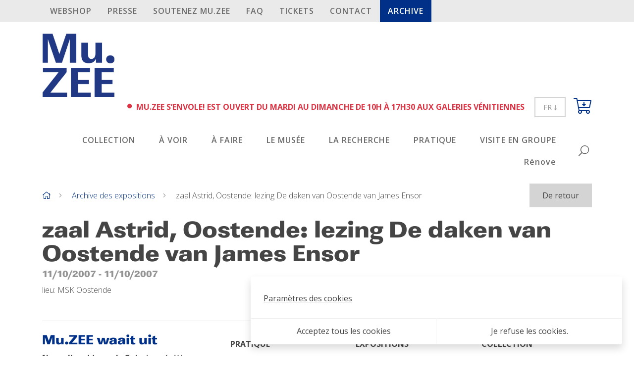

--- FILE ---
content_type: text/html; charset=UTF-8
request_url: https://www.muzee.be/fr/zaal-astrid-oostende-lezing-de-daken-van-oostende-van-james-ensor-1
body_size: 6624
content:
 <!DOCTYPE html>
<html lang="fr" class="notranslate" translate="no">
  <head>
    <meta charset="UTF-8"/>

    <title>zaal Astrid, Oostende: lezing De daken van Oostende van James Ensor | Archive des expositions | Mu.ZEE</title>
    <meta name="description" content=""/>
    <meta name="keywords" content="zaal Astrid, Oostende: lezing De daken van Oostende van James Ensor"/>
    <meta http-equiv="X-UA-Compatible" content="IE=edge,chrome=1">
          <meta name="viewport" content="width=device-width, initial-scale=1.0, maximum-scale=1.0, minimum-scale=1.0">    <meta name="google" content="notranslate"/>
              <meta name="robots" content="index, follow"/>
      
    <!-- CSS STYLES -->
              <link rel="stylesheet" href="/style/css/app.css?id=1978c51d14464babfa6e" type="text/css" media="all"/>
      
    <!-- Google Tag Manager -->
      
        <script>
            // Define dataLayer and the gtag function.
            window.dataLayer = window.dataLayer || [];

            function gtag() {
                dataLayer.push(arguments);
            }

            // Set default consent to 'denied' as a placeholder
            // Determine actual values based on your own requirements
            gtag('consent', 'default', {
                'ad_storage': 'denied',
                'ad_user_data': 'denied',
                'ad_personalization': 'denied',
                'analytics_storage': 'denied',
            });
        </script>
      
            
        <script>(function (w, d, s, l, i) {
                w[l] = w[l] || [];
                w[l].push({
                    'gtm.start':
                        new Date().getTime(), event: 'gtm.js',
                });
                var f = d.getElementsByTagName(s)[0],
                    j = d.createElement(s), dl = l != 'dataLayer' ? '&l=' + l : '';
                j.async = true;
                j.src =
                    'https://www.googletagmanager.com/gtm.js?id=' + i + dl;
                f.parentNode.insertBefore(j, f);
            })(window, document, 'script', 'dataLayer', 'GTM-K5DG2V6');</script>
      
          <!-- End Google Tag Manager -->

    <!-- CSS STYLES -->
              <link rel="stylesheet" href="/style/css/app.css?id=1978c51d14464babfa6e" type="text/css" media="all"/>
      
      
              <link rel="apple-touch-icon" sizes="180x180" href="/images/icons/apple-touch-icon.png">
        <link rel="icon" type="image/png" sizes="32x32" href="/images/icons/favicon-32x32.png">
        <link rel="icon" type="image/png" sizes="16x16" href="/images/icons/favicon-16x16.png">
        <link rel="manifest" href="/images/icons/site.webmanifest">
        <link rel="mask-icon" href="/images/icons/safari-pinned-tab.svg" color="#5bbad5">
        <link rel="shortcut icon" href="/images/icons/favicon.ico">
        <meta name="msapplication-config" content="/images/icons/browserconfig.xml">
        <meta name="msapplication-TileColor" content="#ffffff">
        <meta name="theme-color" content="#5bbad5">
      

    <link rel="stylesheet" href="https://use.fontawesome.com/releases/v5.1.0/css/all.css" integrity="sha384-lKuwvrZot6UHsBSfcMvOkWwlCMgc0TaWr+30HWe3a4ltaBwTZhyTEggF5tJv8tbt" crossorigin="anonymous">
    <link rel="stylesheet" href="https://cdn.jsdelivr.net/npm/universalviewer@4.0.0/dist/uv.css"/>
    <script type="application/javascript" src="https://cdn.jsdelivr.net/npm/universalviewer@4.0.0/dist/umd/UV.js"></script>

    <!-- OPEN GRAPH VOOR FACEBOOK -->
              <meta property="og:title" content="zaal Astrid, Oostende: lezing De daken van Oostende van James Ensor"/>
        <meta property="og:url" content="http://www.muzee.be/fr/zaal-astrid-oostende-lezing-de-daken-van-oostende-van-james-ensor-1"/>
        <meta property="og:description" content="">
        <meta property="og:site_name" content="Mu.ZEE">
        <meta property="og:type" content="Website"/>
        <meta property="og:locale" content="nl_NL"/>
        <meta property="og:email" content="info@muzee.be"/>
        <meta property="og:phone_number" content="+32 (0)59 50 81 18"/>
        <meta property="og:fax_number" content=""/>
        <meta property="og:latitude" content="51.2255877"/>
        <meta property="og:longitude" content="2.9145188"/>
        <meta property="og:street-address" content="Romestraat"/>
        <meta property="og:locality" content="Oostende"/>
        <meta property="og:region" content="West-Vlaanderen"/>
        <meta property="og:postal-code" content="8400"/>
        <meta property="og:country-name" content="Belgique"/>
                
                              <link rel="alternate" href="https://www.muzee.be/nl/zaal-astrid-oostende-lezing-de-daken-van-oostende-van-james-ensor" hreflang="nl-be" />
                        <link rel="alternate" href="https://www.muzee.be/fr/zaal-astrid-oostende-lezing-de-daken-van-oostende-van-james-ensor-1" hreflang="fr-be" />
                        <link rel="alternate" href="https://www.muzee.be/en/zaal-astrid-oostende-lezing-de-daken-van-oostende-van-james-ensor-2" hreflang="en" />
                
    <script type="text/javascript">
        var strSessionId = "2jdt7kv1tflaqbneqn49998fbo";
        var strPath = "/";
        var strAjaxPath = "/components/ajax/";
        var strLang = "fr";
        var strLabelRequired = "Champ obligatoire";
        var strLabelErrorFields = "Pas tous les champs sont remplis correctement ";
        var strThemeCssFolder = "theme";
                        var thxPage = "\/fr\/merci";
                            </script>

      
    <link rel="canonical" href="https://www.muzee.be/fr/zaal-astrid-oostende-lezing-de-daken-van-oostende-van-james-ensor-1"/>

          
  <script async src="https://www.googletagmanager.com/gtag/js?id=UA-58416355-1"></script>
  <script>
      window.dataLayer = window.dataLayer || [];

      function gtag() {
          dataLayer.push(arguments);
      }

      gtag('js', new Date());
      gtag('config', 'UA-58416355-1');
  </script>


    <script src="https://www.google.com/recaptcha/api.js" async defer></script>

        </head>
  <body>
          <!-- Google Tag Manager (noscript) -->
    <noscript>
      <iframe src="https://www.googletagmanager.com/ns.html?id=GTM-K5DG2V6"
              height="0" width="0" style="display:none;visibility:hidden"></iframe>
    </noscript>
    <!-- End Google Tag Manager (noscript) -->
      


    <div class="bg-gray-300 sticky-top">
        <div class="container">
                                    <div class="d-none d-lg-block">
                    <nav role="navigation">
        <ul class="nav  nav-pills  ">
                            <li class="d-lg-none mt-3 w-100">
                                    </li>
                                        <li class="nav-item " >
                    <a href="/fr/nosproduits" target="Huidig ven" class="nav-link fw-semi letter-spacing-1 text-uppercase border-top-0" title="Webshop">
                        Webshop
                    </a>
                                    </li>
                            <li class="nav-item " >
                    <a href="/fr/presse"  class="nav-link fw-semi letter-spacing-1 text-uppercase" title="PRESSE">
                        PRESSE
                    </a>
                                    </li>
                            <li class="nav-item " >
                    <a href="/fr/soutenez-muzee" target="Huidig ven" class="nav-link fw-semi letter-spacing-1 text-uppercase" title="SOUTENEZ Mu.ZEE">
                        SOUTENEZ Mu.ZEE
                    </a>
                                    </li>
                            <li class="nav-item " >
                    <a href="/fr/questionsfrequentes"  class="nav-link fw-semi letter-spacing-1 text-uppercase" title="FAQ">
                        FAQ
                    </a>
                                    </li>
                            <li class="nav-item " >
                    <a href="/fr/prix-des-tickets-dentree" target="Huidig ven" class="nav-link fw-semi letter-spacing-1 text-uppercase" title="TICKETS">
                        TICKETS
                    </a>
                                    </li>
                            <li class="nav-item " >
                    <a href="/fr/contact-4" target="Huidig ven" class="nav-link fw-semi letter-spacing-1 text-uppercase" title="Contact">
                        Contact
                    </a>
                                    </li>
                            <li class="nav-item  anchors" >
                    <a href="/fr/tentoonstellingen-3"  class="nav-link fw-semi letter-spacing-1 text-uppercase active rounded-0" title="Archive">
                        Archive
                    </a>
                                    </li>
                                            </ul>
    </nav>
            </div>
                                                
                                                                                    
                                                                                            </div>
    </div>
<header>
        <div class="container">
        <div class="d-flex align-items-center align-items-lg-end justify-content-between row mt-4">
                                    <div class="logo text-primary pl-3">
                <a href="/" class="">
                        <img src="/images/photolib/2938.jpg" title="Logo Mu.ZEE" alt="Logo Mu.ZEE" class="img-fluid"/>
            </a>
            </div>


            <div class="d-flex align-items-center justify-content-end pr-3 pr-lg-0">
                    <div class="dropdown ml-sm-1 d-block d-lg-none">
                    <button class="btn btn-outline-gray-400 btn-sm text-gray-600 rounded-0 py-2 px-2 px-sm-3" type="button" id="dropdownLanguage" data-toggle="dropdown" aria-haspopup="true" aria-expanded="false">
                                                                                                FR
                                                                                        <i class="fal fa-long-arrow-down fa-sm" aria-hidden="true"></i>
            </button>
                            <div class="dropdown-menu dropdown-menu-right" aria-labelledby="dropdownLanguage">
                                                    <a href="/nl/zaal-astrid-oostende-lezing-de-daken-van-oostende-van-james-ensor" title="NL" class="dropdown-item">
                        NL
                    </a>
                                    <a href="/fr/zaal-astrid-oostende-lezing-de-daken-van-oostende-van-james-ensor-1" title="FR" class="dropdown-item active">
                        FR
                    </a>
                                    <a href="/en/zaal-astrid-oostende-lezing-de-daken-van-oostende-van-james-ensor-2" title="EN" class="dropdown-item">
                        EN
                    </a>
                                            </div>
            </div>

                                <button type="button" class="searchToggle btn btn-default d-lg-none" aria-label="Recherche" title="Recherche">
                    <i class="fal fa-search fa-lg fa-rotate-90" aria-hidden="true"></i>
                </button>

                <a href="" class="mobile-nav-toggle d-lg-none" title='Menu'>
    <i class="fal fa-bars" aria-hidden="true"></i>
</a>
                <div id="mini-cart-container-mobile" class="hover-sub d-lg-none ml-3">
    <a href="/fr/cart" class="d-block" title="Checkout ">
                    <i class="fal fa-cart-arrow-down fa-2x" aria-hidden="true"></i>
                    </a>

    </div>            </div>

            <div class="d-flex flex-column w-100 w-lg-auto">
                                <div class="d-flex align-items-center align-self-lg-end mb-4 mt-3 mt-lg-0 pl-3 pl-lg-0 pr-lg-3">

                    <strong class="d-flex text-uppercase mr-3">
                                                    <small class="align-self-start mr-2">
                                <i class="fas fa-circle fa-xs text-danger" aria-hidden="true"></i>
                            </small>
                            <span class="text-danger">
                                                                    Mu.ZEE s’envole! Est ouvert du mardi au dimanche de 10h à 17h30 aux Galeries Vénitiennes
                                                            </span>
                                            </strong>


                                                            
                        <div class="dropdown ml-sm-1 d-none d-lg-block">
                    <button class="btn btn-outline-gray-400 btn-sm text-gray-600 rounded-0 py-2 px-2 px-sm-3" type="button" id="dropdownLanguage" data-toggle="dropdown" aria-haspopup="true" aria-expanded="false">
                                                                                                FR
                                                                                        <i class="fal fa-long-arrow-down fa-sm" aria-hidden="true"></i>
            </button>
                            <div class="dropdown-menu dropdown-menu-right" aria-labelledby="dropdownLanguage">
                                                    <a href="/nl/zaal-astrid-oostende-lezing-de-daken-van-oostende-van-james-ensor" title="NL" class="dropdown-item">
                        NL
                    </a>
                                    <a href="/fr/zaal-astrid-oostende-lezing-de-daken-van-oostende-van-james-ensor-1" title="FR" class="dropdown-item active">
                        FR
                    </a>
                                    <a href="/en/zaal-astrid-oostende-lezing-de-daken-van-oostende-van-james-ensor-2" title="EN" class="dropdown-item">
                        EN
                    </a>
                                            </div>
            </div>

                    <div id="mini-cart-container" class="hover-sub ml-3 d-none d-lg-inline-block">
    <a href="/fr/cart" class="d-block" title="Checkout ">
                    <i class="fal fa-cart-arrow-down fa-2x" aria-hidden="true"></i>
                    </a>

    </div>                </div>

                <div class="d-flex flex-column flex-lg-row align-items-center justify-content-lg-end text-lg-center text-lg-left">
                        <nav role="navigation" class="w-100 d-lg-none">
        <ul class="nav  nav-pills   flex-column flex-lg-row fw-semi justify-content-lg-end product-nav d-none px-3 px-lg-0 d-lg-flex">
                            <li class="d-lg-none mt-3 w-100">
                                    </li>
                                        <li class="nav-item " >
                    <a href="/fr/nosproduits" target="Huidig ven" class="nav-link mx-xl-2 border-top border-lg-top-0 letter-spacing-1 border-top-0" title="Webshop">
                        Webshop
                    </a>
                                    </li>
                            <li class="nav-item " >
                    <a href="/fr/presse"  class="nav-link mx-xl-2 border-top border-lg-top-0 letter-spacing-1" title="PRESSE">
                        PRESSE
                    </a>
                                    </li>
                            <li class="nav-item " >
                    <a href="/fr/soutenez-muzee" target="Huidig ven" class="nav-link mx-xl-2 border-top border-lg-top-0 letter-spacing-1" title="SOUTENEZ Mu.ZEE">
                        SOUTENEZ Mu.ZEE
                    </a>
                                    </li>
                            <li class="nav-item " >
                    <a href="/fr/questionsfrequentes"  class="nav-link mx-xl-2 border-top border-lg-top-0 letter-spacing-1" title="FAQ">
                        FAQ
                    </a>
                                    </li>
                            <li class="nav-item " >
                    <a href="/fr/prix-des-tickets-dentree" target="Huidig ven" class="nav-link mx-xl-2 border-top border-lg-top-0 letter-spacing-1" title="TICKETS">
                        TICKETS
                    </a>
                                    </li>
                            <li class="nav-item " >
                    <a href="/fr/contact-4" target="Huidig ven" class="nav-link mx-xl-2 border-top border-lg-top-0 letter-spacing-1" title="Contact">
                        Contact
                    </a>
                                    </li>
                            <li class="nav-item  anchors" >
                    <a href="/fr/tentoonstellingen-3"  class="nav-link mx-xl-2 border-top border-lg-top-0 letter-spacing-1 active rounded-0" title="Archive">
                        Archive
                    </a>
                                    </li>
                                            </ul>
    </nav>

                                            <nav role="navigation" class="w-100 w-lg-auto">
        <ul class="nav  nav-pills   flex-column flex-lg-row fw-semi justify-content-lg-end product-nav d-none px-3 px-lg-0 d-lg-flex">
                            <li class="d-lg-none mt-3 w-100">
                                    </li>
                                        <li class="nav-item  hover-sub "  aria-haspopup="true" >
                    <a href="/fr/collection"  class="nav-link mx-xl-2 border-top border-lg-top-0 letter-spacing-1 border-top-0" title="COLLECTION">
                        COLLECTION
                    </a>
                                    </li>
                            <li class="nav-item  hover-sub "  aria-haspopup="true" >
                    <a href="/fr/a-voir"  class="nav-link mx-xl-2 border-top border-lg-top-0 letter-spacing-1" title="À VOIR">
                        À VOIR
                    </a>
                                    </li>
                            <li class="nav-item " >
                    <a href="/fr/agenda-3"  class="nav-link mx-xl-2 border-top border-lg-top-0 letter-spacing-1" title="À FAIRE">
                        À FAIRE
                    </a>
                                    </li>
                            <li class="nav-item  hover-sub "  aria-haspopup="true" >
                    <a href="/fr/musee"  class="nav-link mx-xl-2 border-top border-lg-top-0 letter-spacing-1" title="LE MUSÉE ">
                        LE MUSÉE 
                    </a>
                                    </li>
                            <li class="nav-item  hover-sub "  aria-haspopup="true" >
                    <a href="/fr/la-recherche"  class="nav-link mx-xl-2 border-top border-lg-top-0 letter-spacing-1" title="LA RECHERCHE">
                        LA RECHERCHE
                    </a>
                                    </li>
                            <li class="nav-item  hover-sub "  aria-haspopup="true" >
                    <a href="/fr/visite"  class="nav-link mx-xl-2 border-top border-lg-top-0 letter-spacing-1" title="PRATIQUE">
                        PRATIQUE
                    </a>
                                    </li>
                            <li class="nav-item  hover-sub "  aria-haspopup="true" >
                    <a href="/fr/visite-en-groupe--"  class="nav-link mx-xl-2 border-top border-lg-top-0 letter-spacing-1" title="VISITE EN GROUPE  ">
                        VISITE EN GROUPE  
                    </a>
                                    </li>
                            <li class="nav-item " >
                    <a href="/fr/renovation"  class="nav-link mx-xl-2 border-top border-lg-top-0 letter-spacing-1" title="Rénove">
                        Rénove
                    </a>
                                    </li>
                                            </ul>
    </nav>

                                        <button type="button" class="btn btn-default d-none d-lg-inline-block searchToggle">
                        <i class="fal fa-search fa-lg fa-rotate-90" aria-hidden="true"></i>
                    </button>
                </div>
            </div>
        </div>
    </div>
</header>

<form class="d-flex bg-gray-200"
      id="frmSearch"
      action="/fr/recherche"
      method="get"
>
    <div class="container">
                    <div class="d-flex justify-content-end">
                <button type="button" class="close" data-dismiss="frmSearch">
                    <i class="fa fa-times mt-2" aria-hidden="true"></i>
                </button>
            </div>
            <div class="d-flex mt-3 pt-3 input-group input-group-lg align-items-center">
                <input type="search" name="text" class="form-control" id="txtSearch" placeholder="Votre mot-clé" autocomplete="off" title="Votre mot-clé" value=""/>
                <div class="input-group-append">
                    <button title="Recherche" class="btn border-left-0 p-4 input-group-text btn-gray-300">
                        <div>
                            <i class="fa fa-search fa-lg" aria-hidden="true"></i>
                        </div>
                    </button>
                </div>
            </div>
                <div class="loader d-none"></div>
        <div class="suggestion border-right border-left border-bottom text-left p-3 position-absolute d-none">

        </div>
    </div>
</form>
<div class="content-container">
                <div class="container d-none d-lg-flex align-items-center justify-content-between">
        <nav aria-label="breadcrumb">
            <ol class="breadcrumb">
                <li class="breadcrumb-item">
                    <a href="/" title="Home" aria-label="Home">
                        <i class="fal fa-home"aria-hidden="true"></i>
                    </a>
                </li>
                                    <li class="breadcrumb-item">
                                                    <a href="/fr/tentoonstellingen-3" title="Archive des expositions">Archive des expositions</a>
                                            </li>
                                    <li class="breadcrumb-item">
                                                    zaal Astrid, Oostende: lezing De daken van Oostende van James Ensor
                                            </li>
                            </ol>
        </nav>
            <a href="/fr/tentoonstellingen-3" class='btn btn-gray-400 py-2 px-4' title="De retour">
                    De retour
            </a>
    </div>
        <main class='content' role="main">
                                                                                                        
                                                                                                                                                <div class="container">
                                            <div class="">
        <h1>zaal Astrid, Oostende: lezing De daken van Oostende van James Ensor</h1>

                    <div class="text-muted h4">
        <div class="small">
                                                <time datetime="2007-10-11 ">
                        11/10/2007
                    </time>
                                                    -
                    <time datetime="2007-10-11 ">
                        11/10/2007
                    </time>
                                                </div>
    </div>


                    lieu:  MSK Oostende
            </div>

                                            </div>
                                                                                                                                                <div class="container">
                                        <div class=" mt-5 column">
    
</div>
                                            </div>
                                                                                                                                                                                                            <div class="container">
                                            
                                            </div>
                                                                                                                                                
                                                                                                                                            
                                                                                                                                                

                                                                                                                                                
                                                                                                                                            
    
</main></div><footer>
  <div class="container">
    <div class="border-top mt-3 pt-4">
      <div class="row">
        <div class="col-lg-4 col-xxl-5">
          <div class="row">
            <div class="col-12 col-xxl-8">
                                                            <address>
            <a class="d-block" rel="noreferrer">
                            <h3 class="text-primary fw-light">
                    Mu.ZEE waait uit
                </h3>
                    </a>
                    <span class=" font-weight-bold">
                            Nouvelle addresse! : Galeries vénitiennes,
                        Parijsstraat
                            2
                                                        - à partir du 28.06.2025
                    </span>
        <br/>
                <span>
            8400 Oostende
        </span>
        </address>

            <div class="d-flex align-items-center">
            <small>
            <a href="http://www.facebook.com/MuZEEOostende/" title="Facebook" rel="external" class="mr-3">
                        <picture>
                                                                    <img src="/images/photolib/sth/1581/fb.png"
                     alt="fb" title="fb"
                     class="img-fluid"/>
                        </picture>
            </a>
        </small>
            <small>
            <a href="http://www.youtube.com/user/MUZEEOostende" title="YouTube" rel="external" class="mr-3">
                        <picture>
                                                                    <img src="/images/photolib/sth/1583/yt.png"
                     alt="yt" title="yt"
                     class="img-fluid"/>
                        </picture>
            </a>
        </small>
            <small>
            <a href="http://www.instagram.com/mu.zee/" title="Instagram" rel="external" class="mr-3">
                        <picture>
                                                                    <img src="/images/photolib/sth/2054/insta.png"
                     alt="Insta" title="Insta"
                     class="img-fluid"/>
                        </picture>
            </a>
        </small>
            <small>
            <a href="http://www.linkedin.com/company/muzee-oostende/" title="LinkedIn" rel="external" class="mr-3">
                        <picture>
                                                                    <img src="/images/photolib/sth/7768/linkedin.png"
                     alt="LinkedIn" title="LinkedIn"
                     class="img-fluid"/>
                        </picture>
            </a>
        </small>
    </div>
                                </div>
          </div>

                          <div class="row">
                <div class="col-12 col-xxl-10">
                  <strong class="d-block text-uppercase mt-4 mb-3">
                      
                  </strong>
                  <p class="font-weight-light text-white">
                      
                  </p>

                  <form class="newsletter d-block mt-4 needs-validation w-100" id="frmNewsletter" novalidate>
                    <div class="custom-control custom-checkbox mb-2">
                      <input type="checkbox" class="custom-control-input" id="optin" required>
                      <label class="custom-control-label d-block" for="optin">
                          Accepter des termes et conditions
                      </label>
                    </div>

                    <div class="input-group d-flex position-relative justify-content-end">

                      <input type="email" name="txtEmailNewsletter" placeholder="Adresse e-mail" class="form-control p-3 font-weight-bold" required/>
                      <div class="invalid-feedback m-0">
                        <span class="d-flex align-self-end position-absolute">
                            Entrez votre adresse e-mail.
                        </span>
                      </div>

                      <div class="d-flex align-items-center position-absolute h-100 z-index-5">
                        <button type="submit" class="btn bg-third border-0 h-100 text-white shadow-none">
                          <i class="fal fa-paper-plane fa-1x font-size-lg"></i>
                        </button>
                      </div>
                    </div>
                  </form>
                </div>
              </div>
                                                      <div style="max-width: 400px;">
                <div class="row justify-content-start">
                                                          <div class="col-6 mt-4">
                              <picture>
                                                                    <img src="/images/photolib/500x300/10672/stadoostende.png"
                     alt="stadoostende" title="stadoostende"
                     class="img-fluid"/>
                        </picture>
                  </div>
                                                          <div class="col-6 mt-4">
                              <picture>
                                                                    <img src="/images/photolib/500x300/10673/bank-delen.png"
                     alt="Bank Delen" title="Bank Delen"
                     class="img-fluid"/>
                        </picture>
                  </div>
                                    </div>
              </div>
                    </div>

        <div class="col-lg-8 col-xxl-7">
          <div class="row">
                                                    <div class="col-12 col-sm-4 col-lg-3 col-xl-4 mb-3">
                      <strong class="d-block text-uppercase mt-2 mb-3">
                          PRATIQUE
                      </strong>
                                          <nav role="navigation">
    <ul class="nav  flex-column row">
                                  <li class="nav-item">
                <a href="/fr/visite#prix-des-tickets-dentree" class="nav-link py-0" title="TICKETS">
                    TICKETS
                </a>

                                </li>
                          <li class="nav-item">
                <a href="/fr/visite#galeries-venitiennes" class="nav-link py-0" title="Galeries Vénitiennes">
                    Galeries Vénitiennes
                </a>

                                </li>
                          <li class="nav-item">
                <a href="/fr/visite#contact-4" class="nav-link py-0" title="Contact">
                    Contact
                </a>

                                </li>
                                </ul>
  </nav>
                    </div>
                                      <div class="col-12 col-sm-4 col-lg-3 col-xl-4 mb-3">
                      <strong class="d-block text-uppercase mt-2 mb-3">
                          Expositions
                      </strong>
                                          <nav role="navigation">
    <ul class="nav  flex-column row">
                                  <li class="nav-item">
                <a href="/fr/expositions-1#archiver" class="nav-link py-0" title="Les archives">
                    Les archives
                </a>

                                </li>
                                </ul>
  </nav>
                    </div>
                                      <div class="col-12 col-sm-4 col-lg-3 col-xl-4 mb-3">
                      <strong class="d-block text-uppercase mt-2 mb-3">
                          COLLECTION
                      </strong>
                                          <nav role="navigation">
    <ul class="nav  flex-column row">
                                  <li class="nav-item">
                <a href="/fr/collection#notre-collection" class="nav-link py-0" title="Collection">
                    Collection
                </a>

                                </li>
                          <li class="nav-item">
                <a href="/fr/collection#ouvres-maitresses" class="nav-link py-0" title="Œuvres maîtresses">
                    Œuvres maîtresses
                </a>

                                </li>
                          <li class="nav-item">
                <a href="/fr/collection#gestion-des-images" class="nav-link py-0" title="Gestion des images">
                    Gestion des images
                </a>

                                </li>
                          <li class="nav-item">
                <a href="/fr/collection#procedure-de-pret" class="nav-link py-0" title="PROCÉDURE DE PRÊT">
                    PROCÉDURE DE PRÊT
                </a>

                                </li>
                                </ul>
  </nav>
                    </div>
                                      <div class="col-12 col-sm-4 col-lg-3 col-xl-4 mb-3">
                      <strong class="d-block text-uppercase mt-2 mb-3">
                          LA RECHERCHE
                      </strong>
                                          <nav role="navigation">
    <ul class="nav  flex-column row">
                                  <li class="nav-item">
                <a href="/fr/la-recherche#bibliotheque-" class="nav-link py-0" title="Bibliothèque ">
                    Bibliothèque 
                </a>

                                </li>
                          <li class="nav-item">
                <a href="/fr/la-recherche#trajectoire-de-valorisation-2018-2019" class="nav-link py-0" title="Traject de valorisation ">
                    Traject de valorisation 
                </a>

                                </li>
                          <li class="nav-item">
                <a href="/fr/la-recherche#ensorspilliaertpermeke-ontsloten-1" class="nav-link py-0" title="Ensor|Spilliaert|Permeke déverrouillé">
                    Ensor|Spilliaert|Permeke déverrouillé
                </a>

                                </li>
                          <li class="nav-item">
                <a href="/fr/la-recherche#permeke-tout-en-nuances" class="nav-link py-0" title="Permeke tout en nuances">
                    Permeke tout en nuances
                </a>

                                </li>
                          <li class="nav-item">
                <a href="/fr/la-recherche#ouvres-sur-papier" class="nav-link py-0" title="Œuvres sur papier">
                    Œuvres sur papier
                </a>

                                </li>
                          <li class="nav-item">
                <a href="/fr/la-recherche#les-archives-james-ensor" class="nav-link py-0" title="Les Archives James Ensor">
                    Les Archives James Ensor
                </a>

                                </li>
                                </ul>
  </nav>
                    </div>
                                      <div class="col-12 col-sm-4 col-lg-3 col-xl-4 mb-3">
                      <strong class="d-block text-uppercase mt-2 mb-3">
                          LE MUSÉE 
                      </strong>
                                          <nav role="navigation">
    <ul class="nav  flex-column row">
                                  <li class="nav-item">
                <a href="/fr/musee#qui-sommes-nous" class="nav-link py-0" title="Notre mission">
                    Qui sommes-nous?
                </a>

                                </li>
                          <li class="nav-item">
                <a href="/fr/musee#notre-organisation" class="nav-link py-0" title="Qui est qui">
                    Notre organisation
                </a>

                                </li>
                          <li class="nav-item">
                <a href="/fr/musee#conseil-dadministration" class="nav-link py-0" title="Conseil dadministration">
                    Conseil d'administration
                </a>

                                </li>
                          <li class="nav-item">
                <a href="/fr/musee#le-batiment-1" class="nav-link py-0" title="Le bâtiment">
                    Le bâtiment
                </a>

                                </li>
                          <li class="nav-item">
                <a href="/fr/musee#postes-vacants" class="nav-link py-0" title="Postes vacants">
                    Postes vacants
                </a>

                                </li>
                          <li class="nav-item">
                <a href="/fr/musee#benevoles" class="nav-link py-0" title="Bénévoles">
                    Bénévoles
                </a>

                                </li>
                          <li class="nav-item">
                <a href="/fr/musee#security-2" class="nav-link py-0" title="Sécurité">
                    Security
                </a>

                                </li>
                                </ul>
  </nav>
                    </div>
                                      <div class="col-12 col-sm-4 col-lg-3 col-xl-4 mb-3">
                      <strong class="d-block text-uppercase mt-2 mb-3">
                          VISITE EN GROUPE  
                      </strong>
                                          <nav role="navigation">
    <ul class="nav  flex-column row">
                                  <li class="nav-item">
                <a href="/fr/visite-en-groupe--#visite--il-fait-dimanche-sur-la-mer" class="nav-link py-0" title="Visite  Il fait dimanche sur la mer!">
                    Visite  Il fait dimanche sur la mer!
                </a>

                                </li>
                          <li class="nav-item">
                <a href="/fr/visite-en-groupe--#enseignement-secondaire--formation-des-enseignants" class="nav-link py-0" title="Enseignement secondaire  formation des enseignants">
                    Enseignement secondaire & formation des enseignants
                </a>

                                </li>
                          <li class="nav-item">
                <a href="/fr/visite-en-groupe--#enseignement-primaire-1" class="nav-link py-0" title="Enseignement primaire">
                    Enseignement primaire
                </a>

                                </li>
                          <li class="nav-item">
                <a href="/fr/visite-en-groupe--#enseignement-prescolaire" class="nav-link py-0" title="Enseignement préscolaire">
                    Enseignement préscolaire
                </a>

                                </li>
                                </ul>
  </nav>
                    </div>
                                          </div>
        </div>
      </div>
    </div>
  </div>

  <div class="container">
    <div class="d-flex flex-column flex-lg-row align-items-lg-center justify-content-between pb-6 pb-md-0 border-top  pt-4 my-4">
                                      <nav role="navigation">
    <ul class="nav  row">
                                  <li class="nav-item">
                <a href="/fr/nieuwitem1-1" class="nav-link letter-spacing-1 small font-weight-semi text-uppercase py-0" title="Privacy  cookie policy">
                    Privacy & cookie policy
                </a>

                                </li>
                          <li class="nav-item">
                <a href="/fr/termesetconditions" class="nav-link letter-spacing-1 small font-weight-semi text-uppercase py-0" title="Termes et conditions ">
                    Termes et conditions 
                </a>

                                </li>
                          <li class="nav-item">
                <a href="/fr/reglement-des-visiteurs" class="nav-link letter-spacing-1 small font-weight-semi text-uppercase py-0" title="Règlement des visiteurs">
                    Règlement des visiteurs
                </a>

                                </li>
                          <li class="nav-item">
                <a href="/fr/conseil-dadministration" class="nav-link letter-spacing-1 small font-weight-semi text-uppercase py-0" title="Conseil dadministration">
                    Conseil d'administration
                </a>

                                </li>
                          <li class="nav-item">
                <a href="/fr/disclaimer-1" class="nav-link letter-spacing-1 small font-weight-semi text-uppercase py-0" title="Disclaimer">
                    Disclaimer
                </a>

                                </li>
                                      <li class="nav-item d-none">
            <a href="#" class="nav-link letter-spacing-1 small font-weight-semi text-uppercase py-0" data-cookie="settings" title="{ Paramètres des cookies}">
                Paramètres des cookies
            </a>
          </li>
            </ul>
  </nav>
        
                  <div class="mt-3 mt-lg-0">
                                Mu.ZEE 
                                              Romestraat
                                              11
                                              8400
                                              Oostende
                        </div>
            </div>
  </div>
</footer>
  <script type="text/javascript"
          src="/javascript/build/manifest.js?id=d91051ea7d0c9bd1981e"></script>
  <script type="text/javascript"
          src="/javascript/build/vendor.js?id=3319d88eea016c087386"></script>
  <script type="text/javascript"
          src="/javascript/build/app.js?id=623d2e6a15f1347457f4"></script>
</body>
</html>

--- FILE ---
content_type: text/html; charset=UTF-8
request_url: https://www.muzee.be/components/ajax/cookies.php?blnShowCookies=false&allowCookiesSocial=false
body_size: 900
content:
<div id="cookie-popup" class="cookie-popup-wrapper">
  <div class="cookie-first active">
    <div class="d-flex flex-column align-items-start">
              <button type="button" class="btn btn-transparent p-0 mt-1" data-cookie='init-settings' id="btnCookieSettings" title="Paramètres des cookies"><u>Paramètres des cookies</u></button>
    </div>

    <div>
      <button type="button" class="btn btn-transparent" data-cookie="allow-all" id="btnCookieAllowAll" title="Acceptez tous les cookies">Acceptez tous les cookies</button>
      <button type="button" class="btn btn-transparent" data-cookie="decline-all" id="btnCookieDeclineAll" title="Je refuse les cookies.">Je refuse les cookies.</button>
    </div>
  </div>

  <div class="cookie-settings">
    <a href="#cookie-popup-settings" id="link-cookie-popup-settings"></a>
    <div id="cookie-popup-settings" class="p-4">
      <h4 class="mb-4">Gérer les préférences de cookies</h4>
      <div class="custom-control custom-checkbox">
        <input type="checkbox" name="chkCookiesFunctional" id="chkCookiesFunctional" value="on" class="custom-control-input" checked="checked" disabled="disabled" title="Cookies fonctionnels">
        <label for="chkCookiesFunctional" class="custom-control-label" title="Cookies fonctionnels">
          <span>Cookies fonctionnels</span>
          <p>Sont nécessaires au fonctionnement du site Web et ne peuvent pas être désactivés.</p>
        </label>
      </div>
      <div class="custom-control custom-checkbox">
        <input type="checkbox" name="chkCookiesAnalytics" id="chkCookiesAnalytics" value="on" class="custom-control-input" title="Cookies analytiques">
        <label for="chkCookiesAnalytics" class="custom-control-label" title="Cookies analytiques">
          <span>Cookies analytiques</span>
          <p>Suivez les visites et le trafic afin que nous puissions mesurer et améliorer les performances de notre site.</p>
        </label>
      </div>
      <div class="custom-control custom-checkbox">
        <input type="checkbox" name="chkCookiesSocial" id="chkCookiesSocial" value="on" class="custom-control-input" title="Cookies sociaux">
        <label for="chkCookiesSocial" class="custom-control-label" title="Cookies sociaux">
          <span>Cookies sociaux</span>
          <p>Assurent une interaction optimale avec les médias sociaux tels que YouTube, Twitter, Facebook ou Instagram.</p>
        </label>
      </div>
      <div class="custom-control custom-checkbox">
        <input type="checkbox" name="chkCookiesMarketing" id="chkCookiesMarketing" value="on" class="custom-control-input" title="Cookies de marketing">
        <label for="chkCookiesMarketing" class="custom-control-label" title="Cookies de marketing">
          <span>Cookies de marketing</span>
          <p>Ceci vous permet de donner votre consentement pour la collecte de données lors de votre visite sur notre site web.</p>
        </label>
      </div>
      <div class="mt-1 d-flex justify-content-end">
        <button type="button" class="btn btn-success" id="btnCookiebarConfirm" title="Sauvegarder mes préférences">Sauvegarder mes préférences</button>
      </div>
    </div>
  </div>
</div>